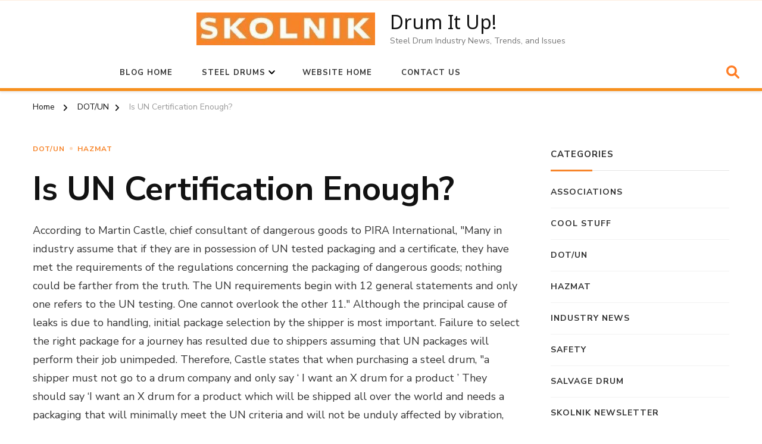

--- FILE ---
content_type: text/html; charset=UTF-8
request_url: https://www.skolnik.com/blog/is-un-certification-enough/
body_size: 14094
content:
    <!DOCTYPE html>
    <html dir="ltr" lang="en-US" prefix="og: https://ogp.me/ns#">
    <head itemscope itemtype="http://schema.org/WebSite">
	    <meta charset="UTF-8">
    <meta name="viewport" content="width=device-width, initial-scale=1">
    <link rel="profile" href="http://gmpg.org/xfn/11">
    <title>Is UN Certification Enough? | Drum It Up!</title>
	<style>img:is([sizes="auto" i], [sizes^="auto," i]) { contain-intrinsic-size: 3000px 1500px }</style>
	
		<!-- All in One SEO 4.7.7 - aioseo.com -->
	<meta name="description" content="According to Martin Castle, chief consultant of dangerous goods to PIRA International, &quot;Many in industry assume that if they are in possession of UN tested packaging and a certificate, they have met the requirements of the regulations concerning the packaging of dangerous goods; nothing could be farther from the truth. The UN requirements begin with" />
	<meta name="robots" content="max-image-preview:large" />
	<meta name="author" content="Dean Ricker"/>
	<link rel="canonical" href="https://www.skolnik.com/blog/is-un-certification-enough/" />
	<meta name="generator" content="All in One SEO (AIOSEO) 4.7.7" />
		<meta property="og:locale" content="en_US" />
		<meta property="og:site_name" content="Drum It Up! | Steel Drum Industry News, Trends, and Issues" />
		<meta property="og:type" content="article" />
		<meta property="og:title" content="Is UN Certification Enough? | Drum It Up!" />
		<meta property="og:description" content="According to Martin Castle, chief consultant of dangerous goods to PIRA International, &quot;Many in industry assume that if they are in possession of UN tested packaging and a certificate, they have met the requirements of the regulations concerning the packaging of dangerous goods; nothing could be farther from the truth. The UN requirements begin with" />
		<meta property="og:url" content="https://www.skolnik.com/blog/is-un-certification-enough/" />
		<meta property="og:image" content="https://www.skolnik.com/blog/wp-content/uploads/2024/09/cropped-cropped-cropped-cropped-cropped-store_logo-1.jpg" />
		<meta property="og:image:secure_url" content="https://www.skolnik.com/blog/wp-content/uploads/2024/09/cropped-cropped-cropped-cropped-cropped-store_logo-1.jpg" />
		<meta property="article:published_time" content="1998-12-08T02:15:00+00:00" />
		<meta property="article:modified_time" content="2008-06-11T23:00:34+00:00" />
		<meta name="twitter:card" content="summary" />
		<meta name="twitter:title" content="Is UN Certification Enough? | Drum It Up!" />
		<meta name="twitter:description" content="According to Martin Castle, chief consultant of dangerous goods to PIRA International, &quot;Many in industry assume that if they are in possession of UN tested packaging and a certificate, they have met the requirements of the regulations concerning the packaging of dangerous goods; nothing could be farther from the truth. The UN requirements begin with" />
		<meta name="twitter:image" content="https://www.skolnik.com/blog/wp-content/uploads/2024/09/cropped-cropped-cropped-cropped-cropped-store_logo-1.jpg" />
		<script type="application/ld+json" class="aioseo-schema">
			{"@context":"https:\/\/schema.org","@graph":[{"@type":"Article","@id":"https:\/\/www.skolnik.com\/blog\/is-un-certification-enough\/#article","name":"Is UN Certification Enough? | Drum It Up!","headline":"Is UN Certification Enough?","author":{"@id":"https:\/\/www.skolnik.com\/blog\/author\/DRicker\/#author"},"publisher":{"@id":"https:\/\/www.skolnik.com\/blog\/#organization"},"image":{"@type":"ImageObject","url":"https:\/\/www.skolnik.com\/blog\/wp-content\/uploads\/2024\/09\/cropped-cropped-cropped-cropped-cropped-store_logo-1.jpg","@id":"https:\/\/www.skolnik.com\/blog\/#articleImage","width":333,"height":61},"datePublished":"1998-12-08T08:15:00-06:00","dateModified":"2008-06-11T17:00:34-05:00","inLanguage":"en-US","mainEntityOfPage":{"@id":"https:\/\/www.skolnik.com\/blog\/is-un-certification-enough\/#webpage"},"isPartOf":{"@id":"https:\/\/www.skolnik.com\/blog\/is-un-certification-enough\/#webpage"},"articleSection":"DOT\/UN, HazMat"},{"@type":"BreadcrumbList","@id":"https:\/\/www.skolnik.com\/blog\/is-un-certification-enough\/#breadcrumblist","itemListElement":[{"@type":"ListItem","@id":"https:\/\/www.skolnik.com\/blog\/#listItem","position":1,"name":"Home","item":"https:\/\/www.skolnik.com\/blog\/","nextItem":{"@type":"ListItem","@id":"https:\/\/www.skolnik.com\/blog\/is-un-certification-enough\/#listItem","name":"Is UN Certification Enough?"}},{"@type":"ListItem","@id":"https:\/\/www.skolnik.com\/blog\/is-un-certification-enough\/#listItem","position":2,"name":"Is UN Certification Enough?","previousItem":{"@type":"ListItem","@id":"https:\/\/www.skolnik.com\/blog\/#listItem","name":"Home"}}]},{"@type":"Organization","@id":"https:\/\/www.skolnik.com\/blog\/#organization","name":"Drum It Up!","description":"Steel Drum Industry News, Trends, and Issues","url":"https:\/\/www.skolnik.com\/blog\/","logo":{"@type":"ImageObject","url":"https:\/\/www.skolnik.com\/blog\/wp-content\/uploads\/2024\/09\/cropped-cropped-cropped-cropped-cropped-store_logo-1.jpg","@id":"https:\/\/www.skolnik.com\/blog\/is-un-certification-enough\/#organizationLogo","width":333,"height":61},"image":{"@id":"https:\/\/www.skolnik.com\/blog\/is-un-certification-enough\/#organizationLogo"}},{"@type":"Person","@id":"https:\/\/www.skolnik.com\/blog\/author\/DRicker\/#author","url":"https:\/\/www.skolnik.com\/blog\/author\/DRicker\/","name":"Dean Ricker","image":{"@type":"ImageObject","@id":"https:\/\/www.skolnik.com\/blog\/is-un-certification-enough\/#authorImage","url":"https:\/\/secure.gravatar.com\/avatar\/7259691934d4c3ceb0b5b93949e25f2b?s=96&d=mm&r=g","width":96,"height":96,"caption":"Dean Ricker"}},{"@type":"WebPage","@id":"https:\/\/www.skolnik.com\/blog\/is-un-certification-enough\/#webpage","url":"https:\/\/www.skolnik.com\/blog\/is-un-certification-enough\/","name":"Is UN Certification Enough? | Drum It Up!","description":"According to Martin Castle, chief consultant of dangerous goods to PIRA International, \"Many in industry assume that if they are in possession of UN tested packaging and a certificate, they have met the requirements of the regulations concerning the packaging of dangerous goods; nothing could be farther from the truth. The UN requirements begin with","inLanguage":"en-US","isPartOf":{"@id":"https:\/\/www.skolnik.com\/blog\/#website"},"breadcrumb":{"@id":"https:\/\/www.skolnik.com\/blog\/is-un-certification-enough\/#breadcrumblist"},"author":{"@id":"https:\/\/www.skolnik.com\/blog\/author\/DRicker\/#author"},"creator":{"@id":"https:\/\/www.skolnik.com\/blog\/author\/DRicker\/#author"},"datePublished":"1998-12-08T08:15:00-06:00","dateModified":"2008-06-11T17:00:34-05:00"},{"@type":"WebSite","@id":"https:\/\/www.skolnik.com\/blog\/#website","url":"https:\/\/www.skolnik.com\/blog\/","name":"Drum It Up!","description":"Steel Drum Industry News, Trends, and Issues","inLanguage":"en-US","publisher":{"@id":"https:\/\/www.skolnik.com\/blog\/#organization"}}]}
		</script>
		<!-- All in One SEO -->


<!-- Google Tag Manager for WordPress by gtm4wp.com -->
<script data-cfasync="false" data-pagespeed-no-defer>
	var gtm4wp_datalayer_name = "dataLayer";
	var dataLayer = dataLayer || [];
</script>
<!-- End Google Tag Manager for WordPress by gtm4wp.com --><link rel='dns-prefetch' href='//fonts.googleapis.com' />
<link rel="alternate" type="application/rss+xml" title="Drum It Up! &raquo; Feed" href="https://www.skolnik.com/blog/feed/" />
<link rel="alternate" type="application/rss+xml" title="Drum It Up! &raquo; Comments Feed" href="https://www.skolnik.com/blog/comments/feed/" />
<link rel="alternate" type="application/rss+xml" title="Drum It Up! &raquo; Is UN Certification Enough? Comments Feed" href="https://www.skolnik.com/blog/is-un-certification-enough/feed/" />
<script type="text/javascript">
/* <![CDATA[ */
window._wpemojiSettings = {"baseUrl":"https:\/\/s.w.org\/images\/core\/emoji\/15.0.3\/72x72\/","ext":".png","svgUrl":"https:\/\/s.w.org\/images\/core\/emoji\/15.0.3\/svg\/","svgExt":".svg","source":{"concatemoji":"https:\/\/www.skolnik.com\/blog\/wp-includes\/js\/wp-emoji-release.min.js?ver=6.7.1"}};
/*! This file is auto-generated */
!function(i,n){var o,s,e;function c(e){try{var t={supportTests:e,timestamp:(new Date).valueOf()};sessionStorage.setItem(o,JSON.stringify(t))}catch(e){}}function p(e,t,n){e.clearRect(0,0,e.canvas.width,e.canvas.height),e.fillText(t,0,0);var t=new Uint32Array(e.getImageData(0,0,e.canvas.width,e.canvas.height).data),r=(e.clearRect(0,0,e.canvas.width,e.canvas.height),e.fillText(n,0,0),new Uint32Array(e.getImageData(0,0,e.canvas.width,e.canvas.height).data));return t.every(function(e,t){return e===r[t]})}function u(e,t,n){switch(t){case"flag":return n(e,"\ud83c\udff3\ufe0f\u200d\u26a7\ufe0f","\ud83c\udff3\ufe0f\u200b\u26a7\ufe0f")?!1:!n(e,"\ud83c\uddfa\ud83c\uddf3","\ud83c\uddfa\u200b\ud83c\uddf3")&&!n(e,"\ud83c\udff4\udb40\udc67\udb40\udc62\udb40\udc65\udb40\udc6e\udb40\udc67\udb40\udc7f","\ud83c\udff4\u200b\udb40\udc67\u200b\udb40\udc62\u200b\udb40\udc65\u200b\udb40\udc6e\u200b\udb40\udc67\u200b\udb40\udc7f");case"emoji":return!n(e,"\ud83d\udc26\u200d\u2b1b","\ud83d\udc26\u200b\u2b1b")}return!1}function f(e,t,n){var r="undefined"!=typeof WorkerGlobalScope&&self instanceof WorkerGlobalScope?new OffscreenCanvas(300,150):i.createElement("canvas"),a=r.getContext("2d",{willReadFrequently:!0}),o=(a.textBaseline="top",a.font="600 32px Arial",{});return e.forEach(function(e){o[e]=t(a,e,n)}),o}function t(e){var t=i.createElement("script");t.src=e,t.defer=!0,i.head.appendChild(t)}"undefined"!=typeof Promise&&(o="wpEmojiSettingsSupports",s=["flag","emoji"],n.supports={everything:!0,everythingExceptFlag:!0},e=new Promise(function(e){i.addEventListener("DOMContentLoaded",e,{once:!0})}),new Promise(function(t){var n=function(){try{var e=JSON.parse(sessionStorage.getItem(o));if("object"==typeof e&&"number"==typeof e.timestamp&&(new Date).valueOf()<e.timestamp+604800&&"object"==typeof e.supportTests)return e.supportTests}catch(e){}return null}();if(!n){if("undefined"!=typeof Worker&&"undefined"!=typeof OffscreenCanvas&&"undefined"!=typeof URL&&URL.createObjectURL&&"undefined"!=typeof Blob)try{var e="postMessage("+f.toString()+"("+[JSON.stringify(s),u.toString(),p.toString()].join(",")+"));",r=new Blob([e],{type:"text/javascript"}),a=new Worker(URL.createObjectURL(r),{name:"wpTestEmojiSupports"});return void(a.onmessage=function(e){c(n=e.data),a.terminate(),t(n)})}catch(e){}c(n=f(s,u,p))}t(n)}).then(function(e){for(var t in e)n.supports[t]=e[t],n.supports.everything=n.supports.everything&&n.supports[t],"flag"!==t&&(n.supports.everythingExceptFlag=n.supports.everythingExceptFlag&&n.supports[t]);n.supports.everythingExceptFlag=n.supports.everythingExceptFlag&&!n.supports.flag,n.DOMReady=!1,n.readyCallback=function(){n.DOMReady=!0}}).then(function(){return e}).then(function(){var e;n.supports.everything||(n.readyCallback(),(e=n.source||{}).concatemoji?t(e.concatemoji):e.wpemoji&&e.twemoji&&(t(e.twemoji),t(e.wpemoji)))}))}((window,document),window._wpemojiSettings);
/* ]]> */
</script>
<style id='wp-emoji-styles-inline-css' type='text/css'>

	img.wp-smiley, img.emoji {
		display: inline !important;
		border: none !important;
		box-shadow: none !important;
		height: 1em !important;
		width: 1em !important;
		margin: 0 0.07em !important;
		vertical-align: -0.1em !important;
		background: none !important;
		padding: 0 !important;
	}
</style>
<link rel='stylesheet' id='wp-block-library-css' href='https://www.skolnik.com/blog/wp-includes/css/dist/block-library/style.min.css?ver=6.7.1' type='text/css' media='all' />
<style id='wp-block-library-theme-inline-css' type='text/css'>
.wp-block-audio :where(figcaption){color:#555;font-size:13px;text-align:center}.is-dark-theme .wp-block-audio :where(figcaption){color:#ffffffa6}.wp-block-audio{margin:0 0 1em}.wp-block-code{border:1px solid #ccc;border-radius:4px;font-family:Menlo,Consolas,monaco,monospace;padding:.8em 1em}.wp-block-embed :where(figcaption){color:#555;font-size:13px;text-align:center}.is-dark-theme .wp-block-embed :where(figcaption){color:#ffffffa6}.wp-block-embed{margin:0 0 1em}.blocks-gallery-caption{color:#555;font-size:13px;text-align:center}.is-dark-theme .blocks-gallery-caption{color:#ffffffa6}:root :where(.wp-block-image figcaption){color:#555;font-size:13px;text-align:center}.is-dark-theme :root :where(.wp-block-image figcaption){color:#ffffffa6}.wp-block-image{margin:0 0 1em}.wp-block-pullquote{border-bottom:4px solid;border-top:4px solid;color:currentColor;margin-bottom:1.75em}.wp-block-pullquote cite,.wp-block-pullquote footer,.wp-block-pullquote__citation{color:currentColor;font-size:.8125em;font-style:normal;text-transform:uppercase}.wp-block-quote{border-left:.25em solid;margin:0 0 1.75em;padding-left:1em}.wp-block-quote cite,.wp-block-quote footer{color:currentColor;font-size:.8125em;font-style:normal;position:relative}.wp-block-quote:where(.has-text-align-right){border-left:none;border-right:.25em solid;padding-left:0;padding-right:1em}.wp-block-quote:where(.has-text-align-center){border:none;padding-left:0}.wp-block-quote.is-large,.wp-block-quote.is-style-large,.wp-block-quote:where(.is-style-plain){border:none}.wp-block-search .wp-block-search__label{font-weight:700}.wp-block-search__button{border:1px solid #ccc;padding:.375em .625em}:where(.wp-block-group.has-background){padding:1.25em 2.375em}.wp-block-separator.has-css-opacity{opacity:.4}.wp-block-separator{border:none;border-bottom:2px solid;margin-left:auto;margin-right:auto}.wp-block-separator.has-alpha-channel-opacity{opacity:1}.wp-block-separator:not(.is-style-wide):not(.is-style-dots){width:100px}.wp-block-separator.has-background:not(.is-style-dots){border-bottom:none;height:1px}.wp-block-separator.has-background:not(.is-style-wide):not(.is-style-dots){height:2px}.wp-block-table{margin:0 0 1em}.wp-block-table td,.wp-block-table th{word-break:normal}.wp-block-table :where(figcaption){color:#555;font-size:13px;text-align:center}.is-dark-theme .wp-block-table :where(figcaption){color:#ffffffa6}.wp-block-video :where(figcaption){color:#555;font-size:13px;text-align:center}.is-dark-theme .wp-block-video :where(figcaption){color:#ffffffa6}.wp-block-video{margin:0 0 1em}:root :where(.wp-block-template-part.has-background){margin-bottom:0;margin-top:0;padding:1.25em 2.375em}
</style>
<style id='classic-theme-styles-inline-css' type='text/css'>
/*! This file is auto-generated */
.wp-block-button__link{color:#fff;background-color:#32373c;border-radius:9999px;box-shadow:none;text-decoration:none;padding:calc(.667em + 2px) calc(1.333em + 2px);font-size:1.125em}.wp-block-file__button{background:#32373c;color:#fff;text-decoration:none}
</style>
<style id='global-styles-inline-css' type='text/css'>
:root{--wp--preset--aspect-ratio--square: 1;--wp--preset--aspect-ratio--4-3: 4/3;--wp--preset--aspect-ratio--3-4: 3/4;--wp--preset--aspect-ratio--3-2: 3/2;--wp--preset--aspect-ratio--2-3: 2/3;--wp--preset--aspect-ratio--16-9: 16/9;--wp--preset--aspect-ratio--9-16: 9/16;--wp--preset--color--black: #000000;--wp--preset--color--cyan-bluish-gray: #abb8c3;--wp--preset--color--white: #ffffff;--wp--preset--color--pale-pink: #f78da7;--wp--preset--color--vivid-red: #cf2e2e;--wp--preset--color--luminous-vivid-orange: #ff6900;--wp--preset--color--luminous-vivid-amber: #fcb900;--wp--preset--color--light-green-cyan: #7bdcb5;--wp--preset--color--vivid-green-cyan: #00d084;--wp--preset--color--pale-cyan-blue: #8ed1fc;--wp--preset--color--vivid-cyan-blue: #0693e3;--wp--preset--color--vivid-purple: #9b51e0;--wp--preset--gradient--vivid-cyan-blue-to-vivid-purple: linear-gradient(135deg,rgba(6,147,227,1) 0%,rgb(155,81,224) 100%);--wp--preset--gradient--light-green-cyan-to-vivid-green-cyan: linear-gradient(135deg,rgb(122,220,180) 0%,rgb(0,208,130) 100%);--wp--preset--gradient--luminous-vivid-amber-to-luminous-vivid-orange: linear-gradient(135deg,rgba(252,185,0,1) 0%,rgba(255,105,0,1) 100%);--wp--preset--gradient--luminous-vivid-orange-to-vivid-red: linear-gradient(135deg,rgba(255,105,0,1) 0%,rgb(207,46,46) 100%);--wp--preset--gradient--very-light-gray-to-cyan-bluish-gray: linear-gradient(135deg,rgb(238,238,238) 0%,rgb(169,184,195) 100%);--wp--preset--gradient--cool-to-warm-spectrum: linear-gradient(135deg,rgb(74,234,220) 0%,rgb(151,120,209) 20%,rgb(207,42,186) 40%,rgb(238,44,130) 60%,rgb(251,105,98) 80%,rgb(254,248,76) 100%);--wp--preset--gradient--blush-light-purple: linear-gradient(135deg,rgb(255,206,236) 0%,rgb(152,150,240) 100%);--wp--preset--gradient--blush-bordeaux: linear-gradient(135deg,rgb(254,205,165) 0%,rgb(254,45,45) 50%,rgb(107,0,62) 100%);--wp--preset--gradient--luminous-dusk: linear-gradient(135deg,rgb(255,203,112) 0%,rgb(199,81,192) 50%,rgb(65,88,208) 100%);--wp--preset--gradient--pale-ocean: linear-gradient(135deg,rgb(255,245,203) 0%,rgb(182,227,212) 50%,rgb(51,167,181) 100%);--wp--preset--gradient--electric-grass: linear-gradient(135deg,rgb(202,248,128) 0%,rgb(113,206,126) 100%);--wp--preset--gradient--midnight: linear-gradient(135deg,rgb(2,3,129) 0%,rgb(40,116,252) 100%);--wp--preset--font-size--small: 13px;--wp--preset--font-size--medium: 20px;--wp--preset--font-size--large: 36px;--wp--preset--font-size--x-large: 42px;--wp--preset--spacing--20: 0.44rem;--wp--preset--spacing--30: 0.67rem;--wp--preset--spacing--40: 1rem;--wp--preset--spacing--50: 1.5rem;--wp--preset--spacing--60: 2.25rem;--wp--preset--spacing--70: 3.38rem;--wp--preset--spacing--80: 5.06rem;--wp--preset--shadow--natural: 6px 6px 9px rgba(0, 0, 0, 0.2);--wp--preset--shadow--deep: 12px 12px 50px rgba(0, 0, 0, 0.4);--wp--preset--shadow--sharp: 6px 6px 0px rgba(0, 0, 0, 0.2);--wp--preset--shadow--outlined: 6px 6px 0px -3px rgba(255, 255, 255, 1), 6px 6px rgba(0, 0, 0, 1);--wp--preset--shadow--crisp: 6px 6px 0px rgba(0, 0, 0, 1);}:where(.is-layout-flex){gap: 0.5em;}:where(.is-layout-grid){gap: 0.5em;}body .is-layout-flex{display: flex;}.is-layout-flex{flex-wrap: wrap;align-items: center;}.is-layout-flex > :is(*, div){margin: 0;}body .is-layout-grid{display: grid;}.is-layout-grid > :is(*, div){margin: 0;}:where(.wp-block-columns.is-layout-flex){gap: 2em;}:where(.wp-block-columns.is-layout-grid){gap: 2em;}:where(.wp-block-post-template.is-layout-flex){gap: 1.25em;}:where(.wp-block-post-template.is-layout-grid){gap: 1.25em;}.has-black-color{color: var(--wp--preset--color--black) !important;}.has-cyan-bluish-gray-color{color: var(--wp--preset--color--cyan-bluish-gray) !important;}.has-white-color{color: var(--wp--preset--color--white) !important;}.has-pale-pink-color{color: var(--wp--preset--color--pale-pink) !important;}.has-vivid-red-color{color: var(--wp--preset--color--vivid-red) !important;}.has-luminous-vivid-orange-color{color: var(--wp--preset--color--luminous-vivid-orange) !important;}.has-luminous-vivid-amber-color{color: var(--wp--preset--color--luminous-vivid-amber) !important;}.has-light-green-cyan-color{color: var(--wp--preset--color--light-green-cyan) !important;}.has-vivid-green-cyan-color{color: var(--wp--preset--color--vivid-green-cyan) !important;}.has-pale-cyan-blue-color{color: var(--wp--preset--color--pale-cyan-blue) !important;}.has-vivid-cyan-blue-color{color: var(--wp--preset--color--vivid-cyan-blue) !important;}.has-vivid-purple-color{color: var(--wp--preset--color--vivid-purple) !important;}.has-black-background-color{background-color: var(--wp--preset--color--black) !important;}.has-cyan-bluish-gray-background-color{background-color: var(--wp--preset--color--cyan-bluish-gray) !important;}.has-white-background-color{background-color: var(--wp--preset--color--white) !important;}.has-pale-pink-background-color{background-color: var(--wp--preset--color--pale-pink) !important;}.has-vivid-red-background-color{background-color: var(--wp--preset--color--vivid-red) !important;}.has-luminous-vivid-orange-background-color{background-color: var(--wp--preset--color--luminous-vivid-orange) !important;}.has-luminous-vivid-amber-background-color{background-color: var(--wp--preset--color--luminous-vivid-amber) !important;}.has-light-green-cyan-background-color{background-color: var(--wp--preset--color--light-green-cyan) !important;}.has-vivid-green-cyan-background-color{background-color: var(--wp--preset--color--vivid-green-cyan) !important;}.has-pale-cyan-blue-background-color{background-color: var(--wp--preset--color--pale-cyan-blue) !important;}.has-vivid-cyan-blue-background-color{background-color: var(--wp--preset--color--vivid-cyan-blue) !important;}.has-vivid-purple-background-color{background-color: var(--wp--preset--color--vivid-purple) !important;}.has-black-border-color{border-color: var(--wp--preset--color--black) !important;}.has-cyan-bluish-gray-border-color{border-color: var(--wp--preset--color--cyan-bluish-gray) !important;}.has-white-border-color{border-color: var(--wp--preset--color--white) !important;}.has-pale-pink-border-color{border-color: var(--wp--preset--color--pale-pink) !important;}.has-vivid-red-border-color{border-color: var(--wp--preset--color--vivid-red) !important;}.has-luminous-vivid-orange-border-color{border-color: var(--wp--preset--color--luminous-vivid-orange) !important;}.has-luminous-vivid-amber-border-color{border-color: var(--wp--preset--color--luminous-vivid-amber) !important;}.has-light-green-cyan-border-color{border-color: var(--wp--preset--color--light-green-cyan) !important;}.has-vivid-green-cyan-border-color{border-color: var(--wp--preset--color--vivid-green-cyan) !important;}.has-pale-cyan-blue-border-color{border-color: var(--wp--preset--color--pale-cyan-blue) !important;}.has-vivid-cyan-blue-border-color{border-color: var(--wp--preset--color--vivid-cyan-blue) !important;}.has-vivid-purple-border-color{border-color: var(--wp--preset--color--vivid-purple) !important;}.has-vivid-cyan-blue-to-vivid-purple-gradient-background{background: var(--wp--preset--gradient--vivid-cyan-blue-to-vivid-purple) !important;}.has-light-green-cyan-to-vivid-green-cyan-gradient-background{background: var(--wp--preset--gradient--light-green-cyan-to-vivid-green-cyan) !important;}.has-luminous-vivid-amber-to-luminous-vivid-orange-gradient-background{background: var(--wp--preset--gradient--luminous-vivid-amber-to-luminous-vivid-orange) !important;}.has-luminous-vivid-orange-to-vivid-red-gradient-background{background: var(--wp--preset--gradient--luminous-vivid-orange-to-vivid-red) !important;}.has-very-light-gray-to-cyan-bluish-gray-gradient-background{background: var(--wp--preset--gradient--very-light-gray-to-cyan-bluish-gray) !important;}.has-cool-to-warm-spectrum-gradient-background{background: var(--wp--preset--gradient--cool-to-warm-spectrum) !important;}.has-blush-light-purple-gradient-background{background: var(--wp--preset--gradient--blush-light-purple) !important;}.has-blush-bordeaux-gradient-background{background: var(--wp--preset--gradient--blush-bordeaux) !important;}.has-luminous-dusk-gradient-background{background: var(--wp--preset--gradient--luminous-dusk) !important;}.has-pale-ocean-gradient-background{background: var(--wp--preset--gradient--pale-ocean) !important;}.has-electric-grass-gradient-background{background: var(--wp--preset--gradient--electric-grass) !important;}.has-midnight-gradient-background{background: var(--wp--preset--gradient--midnight) !important;}.has-small-font-size{font-size: var(--wp--preset--font-size--small) !important;}.has-medium-font-size{font-size: var(--wp--preset--font-size--medium) !important;}.has-large-font-size{font-size: var(--wp--preset--font-size--large) !important;}.has-x-large-font-size{font-size: var(--wp--preset--font-size--x-large) !important;}
:where(.wp-block-post-template.is-layout-flex){gap: 1.25em;}:where(.wp-block-post-template.is-layout-grid){gap: 1.25em;}
:where(.wp-block-columns.is-layout-flex){gap: 2em;}:where(.wp-block-columns.is-layout-grid){gap: 2em;}
:root :where(.wp-block-pullquote){font-size: 1.5em;line-height: 1.6;}
</style>
<link rel='stylesheet' id='chic-lite-css' href='https://www.skolnik.com/blog/wp-content/themes/chic-lite/style.css?ver=6.7.1' type='text/css' media='all' />
<link rel='stylesheet' id='feminine-fashion-css' href='https://www.skolnik.com/blog/wp-content/themes/feminine-fashion/style.css?ver=1.0.3' type='text/css' media='all' />
<link rel='stylesheet' id='owl-carousel-css' href='https://www.skolnik.com/blog/wp-content/themes/chic-lite/css/owl.carousel.min.css?ver=2.3.4' type='text/css' media='all' />
<link rel='stylesheet' id='animate-css' href='https://www.skolnik.com/blog/wp-content/themes/chic-lite/css/animate.min.css?ver=3.5.2' type='text/css' media='all' />
<link rel='stylesheet' id='perfect-scrollbar-css' href='https://www.skolnik.com/blog/wp-content/themes/chic-lite/css/perfect-scrollbar.min.css?ver=1.3.0' type='text/css' media='all' />
<link rel='stylesheet' id='chic-lite-google-fonts-css' href='https://fonts.googleapis.com/css?family=Nunito+Sans%3A200%2C300%2Cregular%2C500%2C600%2C700%2C800%2C900%2C200italic%2C300italic%2Citalic%2C500italic%2C600italic%2C700italic%2C800italic%2C900italic%7CNoto+Sans%3Aregular' type='text/css' media='all' />
<link rel='stylesheet' id='chic-lite-gutenberg-css' href='https://www.skolnik.com/blog/wp-content/themes/chic-lite/css/gutenberg.min.css?ver=1.0.3' type='text/css' media='all' />
<script type="text/javascript" src="https://www.skolnik.com/blog/wp-includes/js/jquery/jquery.min.js?ver=3.7.1" id="jquery-core-js"></script>
<script type="text/javascript" src="https://www.skolnik.com/blog/wp-includes/js/jquery/jquery-migrate.min.js?ver=3.4.1" id="jquery-migrate-js"></script>
<link rel="https://api.w.org/" href="https://www.skolnik.com/blog/wp-json/" /><link rel="alternate" title="JSON" type="application/json" href="https://www.skolnik.com/blog/wp-json/wp/v2/posts/954" /><link rel="EditURI" type="application/rsd+xml" title="RSD" href="https://www.skolnik.com/blog/xmlrpc.php?rsd" />
<meta name="generator" content="WordPress 6.7.1" />
<link rel='shortlink' href='https://www.skolnik.com/blog/?p=954' />
<link rel="alternate" title="oEmbed (JSON)" type="application/json+oembed" href="https://www.skolnik.com/blog/wp-json/oembed/1.0/embed?url=https%3A%2F%2Fwww.skolnik.com%2Fblog%2Fis-un-certification-enough%2F" />
<link rel="alternate" title="oEmbed (XML)" type="text/xml+oembed" href="https://www.skolnik.com/blog/wp-json/oembed/1.0/embed?url=https%3A%2F%2Fwww.skolnik.com%2Fblog%2Fis-un-certification-enough%2F&#038;format=xml" />

<!-- Google Tag Manager for WordPress by gtm4wp.com -->
<!-- GTM Container placement set to automatic -->
<script data-cfasync="false" data-pagespeed-no-defer type="text/javascript">
	var dataLayer_content = {"pagePostType":"post","pagePostType2":"single-post","pageCategory":["dot-un","hazmat"],"pagePostAuthor":"Dean Ricker"};
	dataLayer.push( dataLayer_content );
</script>
<script data-cfasync="false">
(function(w,d,s,l,i){w[l]=w[l]||[];w[l].push({'gtm.start':
new Date().getTime(),event:'gtm.js'});var f=d.getElementsByTagName(s)[0],
j=d.createElement(s),dl=l!='dataLayer'?'&l='+l:'';j.async=true;j.src=
'//www.googletagmanager.com/gtm.js?id='+i+dl;f.parentNode.insertBefore(j,f);
})(window,document,'script','dataLayer','GTM-NB2SH5C');
</script>
<!-- End Google Tag Manager for WordPress by gtm4wp.com --><link rel="pingback" href="https://www.skolnik.com/blog/xmlrpc.php"><style type='text/css' media='all'>     
    .content-newsletter .blossomthemes-email-newsletter-wrapper.bg-img:after,
    .widget_blossomthemes_email_newsletter_widget .blossomthemes-email-newsletter-wrapper:after{
        background: rgba(247, 132, 41, 0.8);    }
    
    /*Typography*/

    body,
    button,
    input,
    select,
    optgroup,
    textarea{
        font-family : Nunito Sans;
        font-size   : 18px;        
    }

    :root {
        --primary-font: Nunito Sans;
        --secondary-font: Nunito Sans;
        --primary-color: #f78429;
        --primary-color-rgb: 247, 132, 41;
    }
    
    .site-branding .site-title-wrap .site-title{
        font-size   : 32px;
        font-family : Noto Sans;
        font-weight : 400;
        font-style  : normal;
    }

    .single-post .entry-header h1.entry-title,
    .single-page .entry-header h1.entry-title {
        font-family : Nunito Sans    }
    
    .custom-logo-link img{
        width: 300px;
        max-width: 100%;
    }

    .comment-body .reply .comment-reply-link:hover:before {
        background-image: url('data:image/svg+xml; utf-8, <svg xmlns="http://www.w3.org/2000/svg" width="18" height="15" viewBox="0 0 18 15"><path d="M934,147.2a11.941,11.941,0,0,1,7.5,3.7,16.063,16.063,0,0,1,3.5,7.3c-2.4-3.4-6.1-5.1-11-5.1v4.1l-7-7,7-7Z" transform="translate(-927 -143.2)" fill="%23f78429"/></svg>');
    }

    .site-header.style-five .header-mid .search-form .search-submit:hover {
        background-image: url('data:image/svg+xml; utf-8, <svg xmlns="http://www.w3.org/2000/svg" viewBox="0 0 512 512"><path fill="%23f78429" d="M508.5 468.9L387.1 347.5c-2.3-2.3-5.3-3.5-8.5-3.5h-13.2c31.5-36.5 50.6-84 50.6-136C416 93.1 322.9 0 208 0S0 93.1 0 208s93.1 208 208 208c52 0 99.5-19.1 136-50.6v13.2c0 3.2 1.3 6.2 3.5 8.5l121.4 121.4c4.7 4.7 12.3 4.7 17 0l22.6-22.6c4.7-4.7 4.7-12.3 0-17zM208 368c-88.4 0-160-71.6-160-160S119.6 48 208 48s160 71.6 160 160-71.6 160-160 160z"></path></svg>');
    }

    .site-header.style-seven .header-bottom .search-form .search-submit:hover {
        background-image: url('data:image/svg+xml; utf-8, <svg xmlns="http://www.w3.org/2000/svg" viewBox="0 0 512 512"><path fill="%23f78429" d="M508.5 468.9L387.1 347.5c-2.3-2.3-5.3-3.5-8.5-3.5h-13.2c31.5-36.5 50.6-84 50.6-136C416 93.1 322.9 0 208 0S0 93.1 0 208s93.1 208 208 208c52 0 99.5-19.1 136-50.6v13.2c0 3.2 1.3 6.2 3.5 8.5l121.4 121.4c4.7 4.7 12.3 4.7 17 0l22.6-22.6c4.7-4.7 4.7-12.3 0-17zM208 368c-88.4 0-160-71.6-160-160S119.6 48 208 48s160 71.6 160 160-71.6 160-160 160z"></path></svg>');
    }

    .site-header.style-fourteen .search-form .search-submit:hover {
        background-image: url('data:image/svg+xml; utf-8, <svg xmlns="http://www.w3.org/2000/svg" viewBox="0 0 512 512"><path fill="%23f78429" d="M508.5 468.9L387.1 347.5c-2.3-2.3-5.3-3.5-8.5-3.5h-13.2c31.5-36.5 50.6-84 50.6-136C416 93.1 322.9 0 208 0S0 93.1 0 208s93.1 208 208 208c52 0 99.5-19.1 136-50.6v13.2c0 3.2 1.3 6.2 3.5 8.5l121.4 121.4c4.7 4.7 12.3 4.7 17 0l22.6-22.6c4.7-4.7 4.7-12.3 0-17zM208 368c-88.4 0-160-71.6-160-160S119.6 48 208 48s160 71.6 160 160-71.6 160-160 160z"></path></svg>');
    }

    .search-results .content-area > .page-header .search-submit:hover {
        background-image: url('data:image/svg+xml; utf-8, <svg xmlns="http://www.w3.org/2000/svg" viewBox="0 0 512 512"><path fill="%23f78429" d="M508.5 468.9L387.1 347.5c-2.3-2.3-5.3-3.5-8.5-3.5h-13.2c31.5-36.5 50.6-84 50.6-136C416 93.1 322.9 0 208 0S0 93.1 0 208s93.1 208 208 208c52 0 99.5-19.1 136-50.6v13.2c0 3.2 1.3 6.2 3.5 8.5l121.4 121.4c4.7 4.7 12.3 4.7 17 0l22.6-22.6c4.7-4.7 4.7-12.3 0-17zM208 368c-88.4 0-160-71.6-160-160S119.6 48 208 48s160 71.6 160 160-71.6 160-160 160z"></path></svg>');
    }
    .main-navigation li.menu-item-has-children a::after {
        background-image: url('data:image/svg+xml; utf-8, <svg xmlns="http://www.w3.org/2000/svg" viewBox="0 0 448 512"> <path fill="%23f78429" d="M207.029 381.476L12.686 187.132c-9.373-9.373-9.373-24.569 0-33.941l22.667-22.667c9.357-9.357 24.522-9.375 33.901-.04L224 284.505l154.745-154.021c9.379-9.335 24.544-9.317 33.901.04l22.667 22.667c9.373 9.373 9.373 24.569 0 33.941L240.971 381.476c-9.373 9.372-24.569 9.372-33.942 0z"></path></svg>');
    }

    </style>		<style type="text/css" id="wp-custom-css">
			.site-title-wrap {
    margin-left: 25px;
}
.site-header.style-nine .site-branding {
    justify-content: center;
}
.post-layout-twelve .site-main article .post-thumbnail {
    display: none;
}
.post-layout-twelve .site-main article .content-wrap {
    width: 100%;
}
.site-header.style-nine .header-bottom {
    border-bottom: 5px solid #F7901E;
}
figure.post-thumbnail {
    display: none;
}
.header-search .search-toggle, .cart-block {
	  color: #FF7D25;
    font-size: 22px;
}
.post-layout-twelve .site-main article .entry-meta
{
	display:none;
}
article .entry-meta {
    display: none;
}		</style>
		</head>

<body class="post-template-default single single-post postid-954 single-format-standard wp-custom-logo wp-embed-responsive chic-lite-has-blocks single-style-four rightsidebar" itemscope itemtype="http://schema.org/WebPage">


<!-- GTM Container placement set to automatic -->
<!-- Google Tag Manager (noscript) -->
				<noscript><iframe src="https://www.googletagmanager.com/ns.html?id=GTM-NB2SH5C" height="0" width="0" style="display:none;visibility:hidden" aria-hidden="true"></iframe></noscript>
<!-- End Google Tag Manager (noscript) -->    <div id="page" class="site">
        <a class="skip-link" href="#content">Skip to Content</a>
        <header id="masthead" class="site-header style-nine" itemscope itemtype="http://schema.org/WPHeader">
                <div class="header-bottom">
            <div class="container">         
                        <div class="site-branding has-logo-text" itemscope itemtype="http://schema.org/Organization">  
            <div class="site-logo">
                <a href="https://www.skolnik.com/blog/" class="custom-logo-link" rel="home"><img width="333" height="61" src="https://www.skolnik.com/blog/wp-content/uploads/2024/09/cropped-cropped-cropped-cropped-cropped-store_logo-1.jpg" class="custom-logo" alt="Drum It Up!" decoding="async" srcset="https://www.skolnik.com/blog/wp-content/uploads/2024/09/cropped-cropped-cropped-cropped-cropped-store_logo-1.jpg 333w, https://www.skolnik.com/blog/wp-content/uploads/2024/09/cropped-cropped-cropped-cropped-cropped-store_logo-1-300x55.jpg 300w" sizes="(max-width: 333px) 100vw, 333px" /></a>            </div>

            <div class="site-title-wrap">                    <p class="site-title" itemprop="name"><a href="https://www.skolnik.com/blog/" rel="home" itemprop="url">Drum It Up!</a></p>
                                    <p class="site-description" itemprop="description">Steel Drum Industry News, Trends, and Issues</p>
                </div>        </div>    
    	<nav id="site-navigation" class="main-navigation" itemscope itemtype="http://schema.org/SiteNavigationElement">
                    <button class="toggle-btn" data-toggle-target=".main-menu-modal" data-toggle-body-class="showing-main-menu-modal" aria-expanded="false" data-set-focus=".close-main-nav-toggle">
                <span class="toggle-bar"></span>
                <span class="toggle-bar"></span>
                <span class="toggle-bar"></span>
            </button>
            <div class="primary-menu-list main-menu-modal cover-modal" data-modal-target-string=".main-menu-modal">
                <button class="close close-main-nav-toggle" data-toggle-target=".main-menu-modal" data-toggle-body-class="showing-main-menu-modal" aria-expanded="false" data-set-focus=".main-menu-modal"></button>
                <div class="mobile-menu" aria-label="Mobile">
        <div class="menu-top-nav-container"><ul id="primary-menu" class="nav-menu main-menu-modal"><li id="menu-item-3340" class="menu-item menu-item-type-custom menu-item-object-custom menu-item-home menu-item-3340"><a href="https://www.skolnik.com/blog">Blog Home</a></li>
<li id="menu-item-4249" class="menu-item menu-item-type-custom menu-item-object-custom menu-item-has-children menu-item-4249"><a href="https://www.skolnik.com/steel-drums">Steel Drums</a>
<ul class="sub-menu">
	<li id="menu-item-3746" class="menu-item menu-item-type-custom menu-item-object-custom menu-item-3746"><a href="https://www.skolnik.com/steel-drums/salvage-drums-custom">Salvage Drums</a></li>
	<li id="menu-item-3747" class="menu-item menu-item-type-custom menu-item-object-custom menu-item-3747"><a href="https://www.skolnik.com/steel-drums/stainless-steel-drums-custom">Stainless Steel Drums</a></li>
	<li id="menu-item-3748" class="menu-item menu-item-type-custom menu-item-object-custom menu-item-3748"><a href="https://www.skolnik.com/steel-drums/carbon-steel-drums-custom">Carbon Steel Drums</a></li>
	<li id="menu-item-3749" class="menu-item menu-item-type-custom menu-item-object-custom menu-item-3749"><a href="https://www.skolnik.com/steel-drums/type-7a-drums-custom">Type 7A Drums</a></li>
	<li id="menu-item-3750" class="menu-item menu-item-type-custom menu-item-object-custom menu-item-3750"><a href="https://www.skolnik.com/additional-drums">Additional Drums</a></li>
	<li id="menu-item-3774" class="menu-item menu-item-type-custom menu-item-object-custom menu-item-3774"><a href="https://www.skolnik.com/replacement-parts">Replacement Parts for Drums</a></li>
</ul>
</li>
<li id="menu-item-4250" class="menu-item menu-item-type-custom menu-item-object-custom menu-item-4250"><a href="https://www.skolnik.com">Website Home</a></li>
<li id="menu-item-4251" class="menu-item menu-item-type-custom menu-item-object-custom menu-item-4251"><a href="https://www.skolnik.com/contact">Contact Us</a></li>
</ul></div>                </div>
            </div>
        	</nav><!-- #site-navigation -->
                    <div class="right">
                            <div class="header-search">
            <button class="search-toggle" data-toggle-target=".search-modal" data-toggle-body-class="showing-search-modal" data-set-focus=".search-modal .search-field" aria-expanded="false">
                <i class="fas fa-search"></i>
            </button>
            <div id="formModal" class="modal modal-content search-modal cover-modal" data-modal-target-string=".search-modal">
                <form role="search" method="get" class="search-form" action="https://www.skolnik.com/blog/">
                    <label>
                        <span class="screen-reader-text">Looking for Something?
                        </span>
                        <input type="search" class="search-field" placeholder="Type &amp; Hit Enter&hellip;" value="" name="s" />
                    </label>                
                    <input type="submit" id="submit-field" class="search-submit" value="Search" />
                </form>                <button type="button" class="close" data-toggle-target=".search-modal" data-toggle-body-class="showing-search-modal" aria-expanded="false" data-set-focus=".search-modal"></button>
            </div>
        </div><!-- .header-search -->
                    </div><!-- .right -->
            </div>
        </div><!-- .header-bottom -->
    </header>
        <div class="top-bar">
    		<div class="container">
            <div class="breadcrumb-wrapper">
                <div id="crumbs" itemscope itemtype="http://schema.org/BreadcrumbList"> 
                    <span itemprop="itemListElement" itemscope itemtype="http://schema.org/ListItem">
                        <a itemprop="item" href="https://www.skolnik.com/blog"><span itemprop="name">Home</span></a>
                        <meta itemprop="position" content="1" />
                        <span class="separator"><i class="fa fa-angle-right"></i></span>
                    </span> <span itemprop="itemListElement" itemscope itemtype="http://schema.org/ListItem"><a itemprop="item" href="https://www.skolnik.com/blog/category/dot-un/"><span itemprop="name">DOT/UN </span></a><meta itemprop="position" content="2" /><span class="separator"><i class="fa fa-angle-right"></i></span></span> <span class="current" itemprop="itemListElement" itemscope itemtype="http://schema.org/ListItem"><a itemprop="item" href="https://www.skolnik.com/blog/is-un-certification-enough/"><span itemprop="name">Is UN Certification Enough?</span></a><meta itemprop="position" content="3" /></span></div></div><!-- .breadcrumb-wrapper -->    		</div>
    	</div>   
        <div id="content" class="site-content">    <div class="container">
            <div id="primary" class="content-area">	
    	<main id="main" class="site-main">

    	
<article id="post-954" class="post-954 post type-post status-publish format-standard hentry category-dot-un category-hazmat latest_post sticky-meta">
    
	    <header class="entry-header">

        <div class="container">
            <span class="category"><a href="https://www.skolnik.com/blog/category/dot-un/" rel="category tag">DOT/UN</a> <a href="https://www.skolnik.com/blog/category/hazmat/" rel="category tag">HazMat</a></span>
            <h1 class="entry-title">Is UN Certification Enough?</h1>        
            
            <div class="entry-meta">
                <span class="byline" itemprop="author" itemscope itemtype="https://schema.org/Person">by <span itemprop="name"><a class="url fn n" href="https://www.skolnik.com/blog/author/DRicker/" itemprop="url">Dean Ricker</a></span></span><span class="posted-on">Updated on  <a href="https://www.skolnik.com/blog/is-un-certification-enough/" rel="bookmark"><time class="entry-date published updated" datetime="2008-06-11T17:00:34-05:00" itemprop="dateModified">June 11, 2008</time><time class="updated" datetime="1998-12-08T08:15:00-06:00" itemprop="datePublished">December 8, 1998</time></a></span><span class="comments"><a href="https://www.skolnik.com/blog/is-un-certification-enough/#respond">Leave a Comment<span class="screen-reader-text"> on Is UN Certification Enough?</span></a></span>            </div>
        </div>
    </header> <!-- .page-header -->

    <div class="content-wrap"><div class="entry-content" itemprop="text"><p>According to Martin Castle, chief consultant of dangerous goods to PIRA International, &quot;Many in industry assume that if they are in possession of UN tested packaging and a certificate, they have met the requirements of the regulations concerning the packaging of dangerous goods; nothing could be farther from the truth. The UN requirements begin with 12 general statements and only one refers to the UN testing. One cannot overlook the other 11.&quot; Although the principal cause of leaks is due to handling, initial package selection by the shipper is most important. Failure to select the right package for a journey has resulted due to shippers assuming that UN packages will perform their job unimpeded. Therefore, Castle states that when purchasing a steel drum, &quot;a shipper must not go to a drum company and only say &lsquo; I want an X drum for a product &rsquo; They should say &lsquo;I want an X drum for a product which will be shipped all over the world and needs a packaging that will minimally meet the UN criteria and will not be unduly affected by vibration, temperature, pressure, various types of handling equipment, and the like.&quot; In all, the selected package must be able to successfully transport the contents safely to their destination and a cushion of safety is wise to incorporate into every drum purchase.</p>
</div><div class="entry-footer"></div></div></article><!-- #post-954 -->
    	</main><!-- #main -->
        
                    
            <nav class="post-navigation pagination" role="navigation">
    			<div class="nav-links">
    				                            <div class="nav-previous">
                                <a href="https://www.skolnik.com/blog/closure-instructions-are-manufacturer-specific/" rel="prev">
                                    <span class="meta-nav"><svg xmlns="http://www.w3.org/2000/svg" viewBox="0 0 14 8"><defs><style>.arla{fill:#999596;}</style></defs><path class="arla" d="M16.01,11H8v2h8.01v3L22,12,16.01,8Z" transform="translate(22 16) rotate(180)"/></svg> Previous Article</span>
                                    <span class="post-title">Closure Instructions Are Manufacturer Specific</span>
                                </a>
                                <figure class="post-img">
                                                                    </figure>
                            </div>
                                                    <div class="nav-next">
                                <a href="https://www.skolnik.com/blog/and-for-those-who-want-to-be-prepared-for-non-y2k/" rel="next">
                                    <span class="meta-nav">Next Article<svg xmlns="http://www.w3.org/2000/svg" viewBox="0 0 14 8"><defs><style>.arra{fill:#999596;}</style></defs><path class="arra" d="M16.01,11H8v2h8.01v3L22,12,16.01,8Z" transform="translate(-8 -8)"/></svg></span>
                                    <span class="post-title">And For Those Who Want To Be Prepared For Non-y2k</span>
                                </a>
                                <figure class="post-img">
                                                                    </figure>
                            </div>
                            			</div>
    		</nav>     
        <div class="additional-post">
    		<h3 class="post-title">You may also like...</h3>            <div class="article-wrap">
    			                    <article class="post">
                        <header class="entry-header">
                            <div class="entry-meta"><span class="posted-on">Updated on  <a href="https://www.skolnik.com/blog/free-hazmat-training-webinars-from-dot/" rel="bookmark"><time class="entry-date published updated" datetime="2020-11-11T12:00:09-06:00" itemprop="dateModified">November 11, 2020</time><time class="updated" datetime="2020-11-17T06:58:00-06:00" itemprop="datePublished">November 17, 2020</time></a></span></div><h4 class="entry-title"><a href="https://www.skolnik.com/blog/free-hazmat-training-webinars-from-dot/" rel="bookmark">Free HazMat Training Webinars from DOT</a></h4>                        </header>
                        
                        <figure class="post-thumbnail">
                            <a href="https://www.skolnik.com/blog/free-hazmat-training-webinars-from-dot/">
                                        <div class="svg-holder">
             <svg class="fallback-svg" viewBox="0 0 420 280" preserveAspectRatio="none">
                    <rect width="420" height="280" style="fill:rgba(var(--primary-color-rgb), 0.10);"></rect>
            </svg>
        </div>
                                    </a>
                        </figure>
                    </article>
    			                    <article class="post">
                        <header class="entry-header">
                            <div class="entry-meta"><span class="posted-on">Updated on  <a href="https://www.skolnik.com/blog/dont-overlook-haz-mat-training/" rel="bookmark"><time class="entry-date published updated" datetime="2008-06-11T10:09:01-05:00" itemprop="dateModified">June 11, 2008</time><time class="updated" datetime="1999-08-10T08:13:00-05:00" itemprop="datePublished">August 10, 1999</time></a></span></div><h4 class="entry-title"><a href="https://www.skolnik.com/blog/dont-overlook-haz-mat-training/" rel="bookmark">Don&lsquo;t Overlook Haz-mat Training</a></h4>                        </header>
                        
                        <figure class="post-thumbnail">
                            <a href="https://www.skolnik.com/blog/dont-overlook-haz-mat-training/">
                                        <div class="svg-holder">
             <svg class="fallback-svg" viewBox="0 0 420 280" preserveAspectRatio="none">
                    <rect width="420" height="280" style="fill:rgba(var(--primary-color-rgb), 0.10);"></rect>
            </svg>
        </div>
                                    </a>
                        </figure>
                    </article>
    			                    <article class="post">
                        <header class="entry-header">
                            <div class="entry-meta"><span class="posted-on">Updated on  <a href="https://www.skolnik.com/blog/marking-compliance-of-dot-packaging/" rel="bookmark"><time class="entry-date published updated" datetime="2008-06-11T09:15:07-05:00" itemprop="dateModified">June 11, 2008</time><time class="updated" datetime="2001-05-08T08:15:00-05:00" itemprop="datePublished">May 8, 2001</time></a></span></div><h4 class="entry-title"><a href="https://www.skolnik.com/blog/marking-compliance-of-dot-packaging/" rel="bookmark">Marking Compliance Of DOT Packaging</a></h4>                        </header>
                        
                        <figure class="post-thumbnail">
                            <a href="https://www.skolnik.com/blog/marking-compliance-of-dot-packaging/">
                                        <div class="svg-holder">
             <svg class="fallback-svg" viewBox="0 0 420 280" preserveAspectRatio="none">
                    <rect width="420" height="280" style="fill:rgba(var(--primary-color-rgb), 0.10);"></rect>
            </svg>
        </div>
                                    </a>
                        </figure>
                    </article>
    			                    <article class="post">
                        <header class="entry-header">
                            <div class="entry-meta"><span class="posted-on"> <a href="https://www.skolnik.com/blog/criminal-hazmat-fines-lodged-in-three-incidents/" rel="bookmark"><time class="entry-date published updated" datetime="2011-08-09T09:50:29-05:00" itemprop="datePublished">August 9, 2011</time><time class="updated" datetime="2011-08-09T09:50:29-05:00" itemprop="dateModified">August 9, 2011</time></a></span></div><h4 class="entry-title"><a href="https://www.skolnik.com/blog/criminal-hazmat-fines-lodged-in-three-incidents/" rel="bookmark">Criminal HazMat Fines Lodged in Three Incidents</a></h4>                        </header>
                        
                        <figure class="post-thumbnail">
                            <a href="https://www.skolnik.com/blog/criminal-hazmat-fines-lodged-in-three-incidents/">
                                        <div class="svg-holder">
             <svg class="fallback-svg" viewBox="0 0 420 280" preserveAspectRatio="none">
                    <rect width="420" height="280" style="fill:rgba(var(--primary-color-rgb), 0.10);"></rect>
            </svg>
        </div>
                                    </a>
                        </figure>
                    </article>
    			   
            </div> 		
    	</div>
        <div id="comments" class="comments-area">

		<div id="respond" class="comment-respond">
		<h3 id="reply-title" class="comment-reply-title">Leave a Reply</h3><form action="https://www.skolnik.com/blog/wp-comments-post.php" method="post" id="commentform" class="comment-form"><p class="comment-notes"><span id="email-notes">Your email address will not be published.</span> <span class="required-field-message">Required fields are marked <span class="required">*</span></span></p><p class="comment-form-comment"><label for="comment">Comment</label><textarea id="comment" name="comment" placeholder="Comment" cols="45" rows="8" aria-required="true"></textarea></p><p class="comment-form-author"><label for="author">Name<span class="required">*</span></label><input id="author" name="author" placeholder="Name*" type="text" value="" size="30" aria-required='true' /></p>
<p class="comment-form-email"><label for="email">Email<span class="required">*</span></label><input id="email" name="email" placeholder="Email*" type="text" value="" size="30" aria-required='true' /></p>
<p class="comment-form-url"><label for="url">Website</label><input id="url" name="url" placeholder="Website" type="text" value="" size="30" /></p>
<p class="form-submit"><input name="submit" type="submit" id="submit" class="submit" value="Post Comment" /> <input type='hidden' name='comment_post_ID' value='954' id='comment_post_ID' />
<input type='hidden' name='comment_parent' id='comment_parent' value='0' />
</p><p style="display: none;"><input type="hidden" id="akismet_comment_nonce" name="akismet_comment_nonce" value="6d9985070d" /></p><p style="display: none !important;" class="akismet-fields-container" data-prefix="ak_"><label>&#916;<textarea name="ak_hp_textarea" cols="45" rows="8" maxlength="100"></textarea></label><input type="hidden" id="ak_js_1" name="ak_js" value="71"/><script>document.getElementById( "ak_js_1" ).setAttribute( "value", ( new Date() ).getTime() );</script></p></form>	</div><!-- #respond -->
	
</div><!-- #comments -->
    </div><!-- #primary -->


<aside id="secondary" class="widget-area" role="complementary" itemscope itemtype="http://schema.org/WPSideBar">
	<section id="categories-4" class="widget widget_categories"><h2 class="widget-title" itemprop="name">Categories</h2>
			<ul>
					<li class="cat-item cat-item-12"><a href="https://www.skolnik.com/blog/category/associations/">Associations</a>
</li>
	<li class="cat-item cat-item-8"><a href="https://www.skolnik.com/blog/category/cool-stuff/">Cool Stuff</a>
</li>
	<li class="cat-item cat-item-4"><a href="https://www.skolnik.com/blog/category/dot-un/">DOT/UN</a>
</li>
	<li class="cat-item cat-item-7"><a href="https://www.skolnik.com/blog/category/hazmat/">HazMat</a>
</li>
	<li class="cat-item cat-item-1"><a href="https://www.skolnik.com/blog/category/industry-news/">Industry News</a>
</li>
	<li class="cat-item cat-item-10"><a href="https://www.skolnik.com/blog/category/safety/">Safety</a>
</li>
	<li class="cat-item cat-item-13"><a href="https://www.skolnik.com/blog/category/salvage-drum/">Salvage Drum</a>
</li>
	<li class="cat-item cat-item-16"><a href="https://www.skolnik.com/blog/category/skolnik_newsletter/">Skolnik Newsletter</a>
</li>
	<li class="cat-item cat-item-15"><a href="https://www.skolnik.com/blog/category/stainless-steel/">Stainless Steel</a>
</li>
	<li class="cat-item cat-item-3"><a href="https://www.skolnik.com/blog/category/wine/">Wine</a>
</li>
			</ul>

			</section><section id="tag_cloud-4" class="widget widget_tag_cloud"><h2 class="widget-title" itemprop="name">Tags</h2><div class="tagcloud"><a href="https://www.skolnik.com/blog/tag/30-gallon-drum/" class="tag-cloud-link tag-link-64 tag-link-position-1" style="font-size: 8pt;" aria-label="30 gallon drum (5 items)">30 gallon drum</a>
<a href="https://www.skolnik.com/blog/tag/55-gallon/" class="tag-cloud-link tag-link-124 tag-link-position-2" style="font-size: 9.6pt;" aria-label="55 gallon (7 items)">55 gallon</a>
<a href="https://www.skolnik.com/blog/tag/55-gallon-steel-drum/" class="tag-cloud-link tag-link-191 tag-link-position-3" style="font-size: 10.266666666667pt;" aria-label="55 gallon steel drum (8 items)">55 gallon steel drum</a>
<a href="https://www.skolnik.com/blog/tag/barrel-transport/" class="tag-cloud-link tag-link-66 tag-link-position-4" style="font-size: 12.4pt;" aria-label="barrel transport (12 items)">barrel transport</a>
<a href="https://www.skolnik.com/blog/tag/benefits-of-stainless-steel-barrels/" class="tag-cloud-link tag-link-73 tag-link-position-5" style="font-size: 13.333333333333pt;" aria-label="benefits of stainless steel barrels (14 items)">benefits of stainless steel barrels</a>
<a href="https://www.skolnik.com/blog/tag/carbon-steel/" class="tag-cloud-link tag-link-122 tag-link-position-6" style="font-size: 8.9333333333333pt;" aria-label="carbon steel (6 items)">carbon steel</a>
<a href="https://www.skolnik.com/blog/tag/chromium/" class="tag-cloud-link tag-link-71 tag-link-position-7" style="font-size: 9.6pt;" aria-label="chromium (7 items)">chromium</a>
<a href="https://www.skolnik.com/blog/tag/dangerous-goods/" class="tag-cloud-link tag-link-118 tag-link-position-8" style="font-size: 14.933333333333pt;" aria-label="dangerous goods (19 items)">dangerous goods</a>
<a href="https://www.skolnik.com/blog/tag/dangerous-goods-containment/" class="tag-cloud-link tag-link-169 tag-link-position-9" style="font-size: 12.933333333333pt;" aria-label="dangerous goods containment (13 items)">dangerous goods containment</a>
<a href="https://www.skolnik.com/blog/tag/department-of-transportation/" class="tag-cloud-link tag-link-106 tag-link-position-10" style="font-size: 17.466666666667pt;" aria-label="department of transportation (30 items)">department of transportation</a>
<a href="https://www.skolnik.com/blog/tag/dot/" class="tag-cloud-link tag-link-65 tag-link-position-11" style="font-size: 17.733333333333pt;" aria-label="dot (31 items)">dot</a>
<a href="https://www.skolnik.com/blog/tag/hazardous-material-containment/" class="tag-cloud-link tag-link-228 tag-link-position-12" style="font-size: 10.933333333333pt;" aria-label="hazardous material containment (9 items)">hazardous material containment</a>
<a href="https://www.skolnik.com/blog/tag/hazardous-material-leak/" class="tag-cloud-link tag-link-201 tag-link-position-13" style="font-size: 9.6pt;" aria-label="hazardous material leak (7 items)">hazardous material leak</a>
<a href="https://www.skolnik.com/blog/tag/hazardous-materials/" class="tag-cloud-link tag-link-36 tag-link-position-14" style="font-size: 17.066666666667pt;" aria-label="hazardous materials (28 items)">hazardous materials</a>
<a href="https://www.skolnik.com/blog/tag/hazmat/" class="tag-cloud-link tag-link-35 tag-link-position-15" style="font-size: 17.066666666667pt;" aria-label="hazmat (28 items)">hazmat</a>
<a href="https://www.skolnik.com/blog/tag/hazmat-certified/" class="tag-cloud-link tag-link-231 tag-link-position-16" style="font-size: 12.4pt;" aria-label="hazmat certified (12 items)">hazmat certified</a>
<a href="https://www.skolnik.com/blog/tag/hazmat-classes/" class="tag-cloud-link tag-link-114 tag-link-position-17" style="font-size: 10.266666666667pt;" aria-label="hazmat classes (8 items)">hazmat classes</a>
<a href="https://www.skolnik.com/blog/tag/hazmat-containment/" class="tag-cloud-link tag-link-34 tag-link-position-18" style="font-size: 17.333333333333pt;" aria-label="hazmat containment (29 items)">hazmat containment</a>
<a href="https://www.skolnik.com/blog/tag/hazmat-containment-experts/" class="tag-cloud-link tag-link-121 tag-link-position-19" style="font-size: 16.666666666667pt;" aria-label="hazmat containment experts (26 items)">hazmat containment experts</a>
<a href="https://www.skolnik.com/blog/tag/hazmat-regulations/" class="tag-cloud-link tag-link-171 tag-link-position-20" style="font-size: 15.466666666667pt;" aria-label="hazmat regulations (21 items)">hazmat regulations</a>
<a href="https://www.skolnik.com/blog/tag/hazmat-safety/" class="tag-cloud-link tag-link-241 tag-link-position-21" style="font-size: 8.9333333333333pt;" aria-label="hazmat safety (6 items)">hazmat safety</a>
<a href="https://www.skolnik.com/blog/tag/hazmat-transport/" class="tag-cloud-link tag-link-168 tag-link-position-22" style="font-size: 13.333333333333pt;" aria-label="hazmat transport (14 items)">hazmat transport</a>
<a href="https://www.skolnik.com/blog/tag/open-or-closed-head-steel-drum/" class="tag-cloud-link tag-link-88 tag-link-position-23" style="font-size: 8pt;" aria-label="open or closed head steel drum (5 items)">open or closed head steel drum</a>
<a href="https://www.skolnik.com/blog/tag/overpack-drum/" class="tag-cloud-link tag-link-203 tag-link-position-24" style="font-size: 9.6pt;" aria-label="overpack drum (7 items)">overpack drum</a>
<a href="https://www.skolnik.com/blog/tag/salvage-drum/" class="tag-cloud-link tag-link-287 tag-link-position-25" style="font-size: 10.266666666667pt;" aria-label="salvage drum (8 items)">salvage drum</a>
<a href="https://www.skolnik.com/blog/tag/secondary-spill-containment/" class="tag-cloud-link tag-link-105 tag-link-position-26" style="font-size: 12pt;" aria-label="secondary spill containment (11 items)">secondary spill containment</a>
<a href="https://www.skolnik.com/blog/tag/shipping/" class="tag-cloud-link tag-link-107 tag-link-position-27" style="font-size: 14.4pt;" aria-label="shipping (17 items)">shipping</a>
<a href="https://www.skolnik.com/blog/tag/shipping-drums/" class="tag-cloud-link tag-link-149 tag-link-position-28" style="font-size: 12.933333333333pt;" aria-label="shipping drums (13 items)">shipping drums</a>
<a href="https://www.skolnik.com/blog/tag/skolnik/" class="tag-cloud-link tag-link-25 tag-link-position-29" style="font-size: 14.933333333333pt;" aria-label="skolnik (19 items)">skolnik</a>
<a href="https://www.skolnik.com/blog/tag/skolnik-hazmat/" class="tag-cloud-link tag-link-342 tag-link-position-30" style="font-size: 10.266666666667pt;" aria-label="skolnik hazmat (8 items)">skolnik hazmat</a>
<a href="https://www.skolnik.com/blog/tag/skolnik-industries/" class="tag-cloud-link tag-link-33 tag-link-position-31" style="font-size: 22pt;" aria-label="skolnik industries (66 items)">skolnik industries</a>
<a href="https://www.skolnik.com/blog/tag/skolnik-stainless-steel/" class="tag-cloud-link tag-link-367 tag-link-position-32" style="font-size: 8pt;" aria-label="skolnik stainless steel (5 items)">skolnik stainless steel</a>
<a href="https://www.skolnik.com/blog/tag/skolnik-steel/" class="tag-cloud-link tag-link-397 tag-link-position-33" style="font-size: 10.933333333333pt;" aria-label="skolnik steel (9 items)">skolnik steel</a>
<a href="https://www.skolnik.com/blog/tag/skolnik-steel-drums/" class="tag-cloud-link tag-link-98 tag-link-position-34" style="font-size: 21.466666666667pt;" aria-label="skolnik steel drums (60 items)">skolnik steel drums</a>
<a href="https://www.skolnik.com/blog/tag/stainless-steel/" class="tag-cloud-link tag-link-69 tag-link-position-35" style="font-size: 16pt;" aria-label="stainless steel (23 items)">stainless steel</a>
<a href="https://www.skolnik.com/blog/tag/stainless-steel-drum/" class="tag-cloud-link tag-link-84 tag-link-position-36" style="font-size: 16.666666666667pt;" aria-label="stainless steel drum (26 items)">stainless steel drum</a>
<a href="https://www.skolnik.com/blog/tag/steel-drum/" class="tag-cloud-link tag-link-63 tag-link-position-37" style="font-size: 13.333333333333pt;" aria-label="steel drum (14 items)">steel drum</a>
<a href="https://www.skolnik.com/blog/tag/steel-drums/" class="tag-cloud-link tag-link-123 tag-link-position-38" style="font-size: 8pt;" aria-label="steel drums (5 items)">steel drums</a>
<a href="https://www.skolnik.com/blog/tag/un/" class="tag-cloud-link tag-link-128 tag-link-position-39" style="font-size: 12pt;" aria-label="UN (11 items)">UN</a>
<a href="https://www.skolnik.com/blog/tag/un-certification/" class="tag-cloud-link tag-link-102 tag-link-position-40" style="font-size: 12pt;" aria-label="un certification (11 items)">un certification</a>
<a href="https://www.skolnik.com/blog/tag/un-certified/" class="tag-cloud-link tag-link-154 tag-link-position-41" style="font-size: 16.666666666667pt;" aria-label="un certified (26 items)">un certified</a>
<a href="https://www.skolnik.com/blog/tag/un-certified-packaging/" class="tag-cloud-link tag-link-230 tag-link-position-42" style="font-size: 8.9333333333333pt;" aria-label="un certified packaging (6 items)">un certified packaging</a>
<a href="https://www.skolnik.com/blog/tag/united-nations/" class="tag-cloud-link tag-link-554 tag-link-position-43" style="font-size: 9.6pt;" aria-label="united nations (7 items)">united nations</a>
<a href="https://www.skolnik.com/blog/tag/un-rating/" class="tag-cloud-link tag-link-388 tag-link-position-44" style="font-size: 8.9333333333333pt;" aria-label="un rating (6 items)">un rating</a>
<a href="https://www.skolnik.com/blog/tag/us-dot/" class="tag-cloud-link tag-link-115 tag-link-position-45" style="font-size: 12pt;" aria-label="us dot (11 items)">us dot</a></div>
</section></aside><!-- #secondary -->
            
        </div><!-- .container/ -->        
    </div><!-- .error-holder/site-content -->
        <footer id="colophon" class="site-footer" itemscope itemtype="http://schema.org/WPFooter">
        <div class="footer-b">
        <div class="container">
            <div class="copyright">
                &copy; Copyright 2026 <a href="https://www.skolnik.com/blog/">Drum It Up!</a>. All Rights Reserved.  Feminine Fashion | Developed By <a href="https://rarathemes.com/" rel="nofollow" target="_blank">Rara Themes</a>. Powered by <a href="https://wordpress.org/" target="_blank">WordPress</a>.                 
            </div>
            <div class="footer-menu">
                            </div>
            
        </div>
    </div> <!-- .footer-b -->
        </footer><!-- #colophon -->
        <button class="back-to-top">
        <i class="fas fa-arrow-up"></i>
    </button>
        </div><!-- #page -->
    <script type="text/javascript" id="feminine-fashion-js-extra">
/* <![CDATA[ */
var feminine_fashion_data = {"rtl":"","auto":"1","loop":"1"};
/* ]]> */
</script>
<script type="text/javascript" src="https://www.skolnik.com/blog/wp-content/themes/feminine-fashion/js/custom.js?ver=1.0.3" id="feminine-fashion-js"></script>
<script type="text/javascript" src="https://www.skolnik.com/blog/wp-content/themes/chic-lite/js/all.min.js?ver=6.1.1" id="all-js"></script>
<script type="text/javascript" src="https://www.skolnik.com/blog/wp-content/themes/chic-lite/js/v4-shims.min.js?ver=6.1.1" id="v4-shims-js"></script>
<script type="text/javascript" src="https://www.skolnik.com/blog/wp-content/themes/chic-lite/js/owl.carousel.min.js?ver=2.3.4" id="owl-carousel-js"></script>
<script type="text/javascript" src="https://www.skolnik.com/blog/wp-content/themes/chic-lite/js/owlcarousel2-a11ylayer.min.js?ver=0.2.1" id="owlcarousel2-a11ylayer-js"></script>
<script type="text/javascript" src="https://www.skolnik.com/blog/wp-content/themes/chic-lite/js/perfect-scrollbar.min.js?ver=1.3.0" id="perfect-scrollbar-js-js"></script>
<script type="text/javascript" src="https://www.skolnik.com/blog/wp-includes/js/imagesloaded.min.js?ver=5.0.0" id="imagesloaded-js"></script>
<script type="text/javascript" src="https://www.skolnik.com/blog/wp-includes/js/masonry.min.js?ver=4.2.2" id="masonry-js"></script>
<script type="text/javascript" id="chic-lite-js-extra">
/* <![CDATA[ */
var chic_lite_data = {"rtl":"","auto":"1","loop":"1","ajax_url":"https:\/\/www.skolnik.com\/blog\/wp-admin\/admin-ajax.php"};
/* ]]> */
</script>
<script type="text/javascript" src="https://www.skolnik.com/blog/wp-content/themes/chic-lite/js/custom.min.js?ver=1.0.3" id="chic-lite-js"></script>
<script type="text/javascript" src="https://www.skolnik.com/blog/wp-content/themes/chic-lite/js/modal-accessibility.min.js?ver=1.0.3" id="chic-lite-modal-js"></script>
<script defer type="text/javascript" src="https://www.skolnik.com/blog/wp-content/plugins/akismet/_inc/akismet-frontend.js?ver=1734711640" id="akismet-frontend-js"></script>

</body>
</html>


--- FILE ---
content_type: text/javascript
request_url: https://www.skolnik.com/blog/wp-content/themes/feminine-fashion/js/custom.js?ver=1.0.3
body_size: 351
content:
jQuery(document).ready(function($) {


    var slider_auto, slider_loop, rtl;
    
    if( feminine_fashion_data.auto == '1' ){
        slider_auto = true;
    }else{
        slider_auto = false;
    }
    
    if( feminine_fashion_data.loop == '1' ){
        slider_loop = true;
    }else{
        slider_loop = false;
    }
    
    if( feminine_fashion_data.rtl == '1' ){
        rtl = true;
    }else{
        rtl = false;
    }

    $('.site-header.style-nine .secondary-menu .toggle-btn').click(function() {
        $('body').addClass('menu-active');
        $(this).siblings('div').animate({
            width: 'toggle',
        });
    });


   //Banner slider js
    $('.site-banner.style-one .item-wrap').owlCarousel({
        items: 1,
        autoplay: slider_auto,
        loop: slider_loop,
        nav: true,
        dots: false,
        autoplaySpeed : 800,
        autoplayTimeout: feminine_fashion_data.speed,
        rtl : rtl,
        responsive : {
            0 : {
                margin: 10,
                stagePadding: 20,
            }, 
            768 : {
                margin: 10,
                stagePadding: 80,
            }, 
            1025 : {
                margin: 40,
                stagePadding: 150,
            }, 
            1200 : {
                margin: 60,
                stagePadding: 200,
            }, 
            1367 : {
                margin: 80,
                stagePadding: 300,
            }, 
            1501 : {
                margin: 110,
                stagePadding: 342,
            }
        }
    });
});
